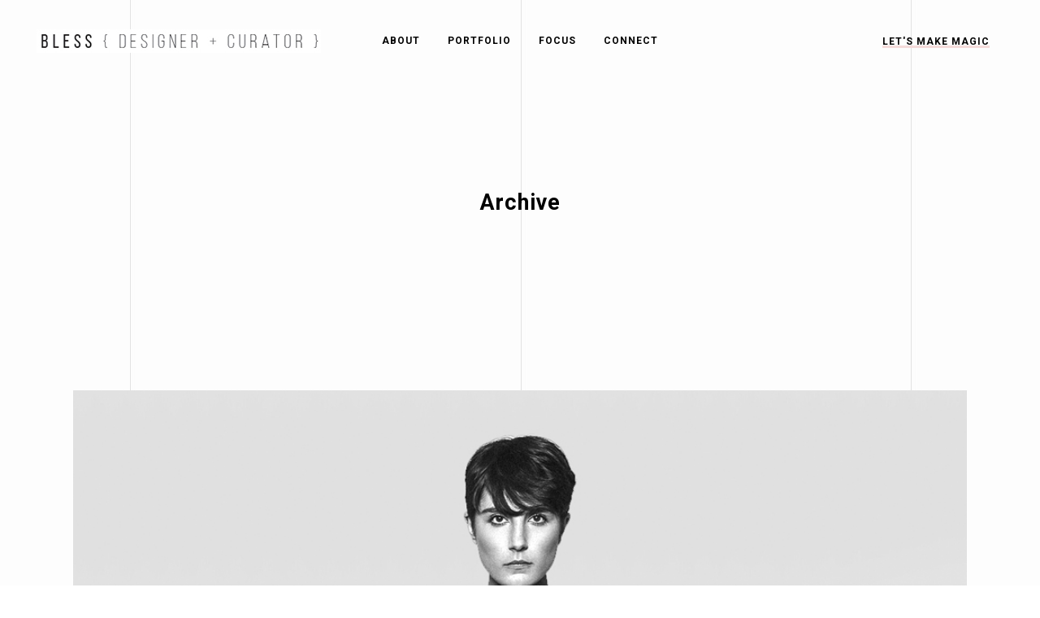

--- FILE ---
content_type: text/css
request_url: https://www.blessmaz.com/wp-content/themes/bridge/css/style_dynamic_responsive.css?ver=1575926645
body_size: 12
content:
		@media only screen and (max-width: 1000px){
					.header_bottom {
			background-color: #ffffff;
			}
										}
		@media only screen and (min-width: 480px) and (max-width: 768px){

					section.parallax_section_holder{
			height: auto !important;
			min-height: 400px;
			}
						}
		@media only screen and (max-width: 768px){
					h1, h1 a {
									letter-spacing: 1px; 			}
		
					h2, h2 a {
									letter-spacing: 1px; 			}
		
					h3, h3 a {
									letter-spacing: 1px; 			}
		
					h4, h4 a {
									letter-spacing: 1px; 			}
		
					h5, h5 a {
									letter-spacing: 1px; 			}
		
					h6, h6 a {
									letter-spacing: 1px; 			}
		
					body,
			p {
			font-size: 12px; 			line-height: 25px; 			letter-spacing: 1px; 			}
		
		
		
		
		
		
		
		}
		@media only screen and (max-width: 600px) {
					h1, h1 a {
									letter-spacing: 1px; 			}
		
					h2, h2 a {
									letter-spacing: 1px; 			}
		
					h3, h3 a {
									letter-spacing: 1px; 			}
		
					h4, h4 a {
									letter-spacing: 1px; 			}
		
					h5, h5 a {
									letter-spacing: 1px; 			}
		
					h6, h6 a {
									letter-spacing: 1px; 			}
		
					body,
			p {
			font-size: 12px; 			line-height: 25px; 			letter-spacing: 1px; 			}
		
		
		
		
				}
		@media only screen and (max-width: 480px){

					section.parallax_section_holder {
			height: auto !important;
			min-height: 400px;
			}
		
				
				}
		
		
	